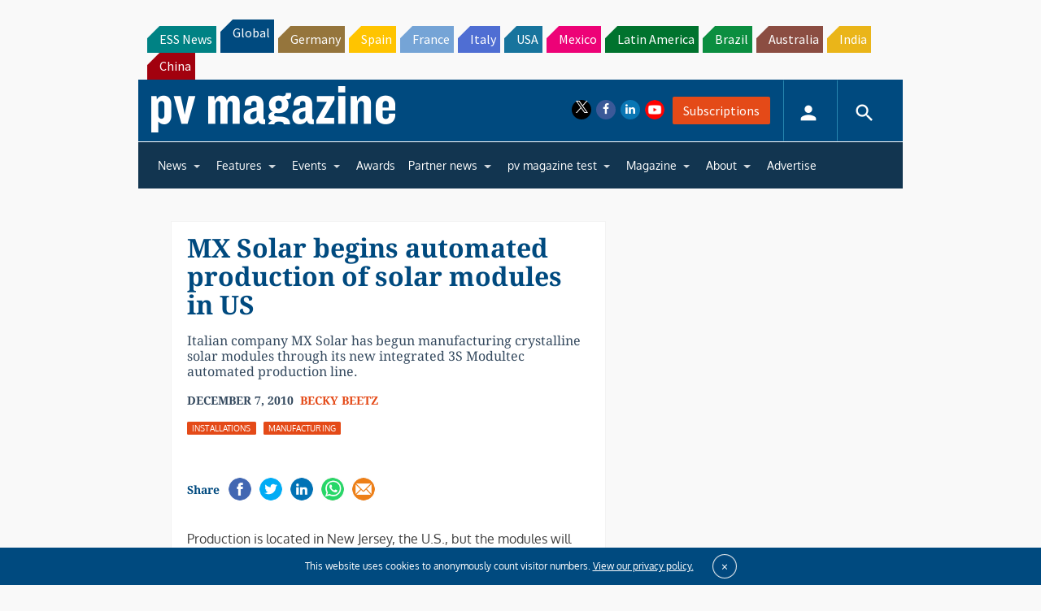

--- FILE ---
content_type: text/html; charset=utf-8
request_url: https://www.google.com/recaptcha/api2/aframe
body_size: 266
content:
<!DOCTYPE HTML><html><head><meta http-equiv="content-type" content="text/html; charset=UTF-8"></head><body><script nonce="jcTYD9Oaf5nifmf8xlEjSg">/** Anti-fraud and anti-abuse applications only. See google.com/recaptcha */ try{var clients={'sodar':'https://pagead2.googlesyndication.com/pagead/sodar?'};window.addEventListener("message",function(a){try{if(a.source===window.parent){var b=JSON.parse(a.data);var c=clients[b['id']];if(c){var d=document.createElement('img');d.src=c+b['params']+'&rc='+(localStorage.getItem("rc::a")?sessionStorage.getItem("rc::b"):"");window.document.body.appendChild(d);sessionStorage.setItem("rc::e",parseInt(sessionStorage.getItem("rc::e")||0)+1);localStorage.setItem("rc::h",'1768796884834');}}}catch(b){}});window.parent.postMessage("_grecaptcha_ready", "*");}catch(b){}</script></body></html>

--- FILE ---
content_type: text/css
request_url: https://www.pv-magazine.com/wp-content/plugins/gravityforms/legacy/css/formsmain.min.css?ver=2.7.10
body_size: 11722
content:
.gform_legacy_markup_wrapper{margin-bottom:16px;margin-top:16px;max-width:100%}.gform_legacy_markup_wrapper form{margin:0 auto;max-width:100%;text-align:left}.gform_legacy_markup_wrapper *,.gform_legacy_markup_wrapper :after,.gform_legacy_markup_wrapper :before{box-sizing:border-box!important}.gform_legacy_markup_wrapper h1,.gform_legacy_markup_wrapper h2,.gform_legacy_markup_wrapper h3{background:none;border:none;font-weight:400}.gform_legacy_markup_wrapper input:not([type=radio]):not([type=checkbox]):not([type=submit]):not([type=button]):not([type=image]):not([type=file]){font-family:inherit;font-size:inherit;letter-spacing:normal;padding:5px 4px}.gform_legacy_markup_wrapper input[type=image]{border:none!important;padding:0!important;width:auto!important}.gform_legacy_markup_wrapper textarea{font-family:inherit;font-size:inherit;letter-spacing:normal;line-height:1.5;padding:6px 8px;resize:none}.gform_legacy_markup_wrapper select{line-height:1.5}.gform_legacy_markup_wrapper .ginput_container_multiselect select{-webkit-appearance:none;-moz-appearance:none;background-image:none!important;outline:none}.gform_legacy_markup_wrapper ul.gform_fields{display:block;list-style-type:none;margin:0!important}.gform_legacy_markup_wrapper ul,html>body .entry ul{text-indent:0}.gform_legacy_markup_wrapper form li,.gform_legacy_markup_wrapper li{list-style-image:none!important;list-style-type:none!important;list-style:none!important;margin-left:0!important;overflow:visible}.gform_legacy_markup_wrapper ul li.gfield{clear:both}.gform_legacy_markup_wrapper ul.gfield_checkbox li,.gform_legacy_markup_wrapper ul.gfield_radio li{overflow:hidden}.gform_legacy_markup_wrapper form ul.gform_fields.left_label li.gfield,.gform_legacy_markup_wrapper form ul.gform_fields.right_label li.gfield,.gform_legacy_markup_wrapper ul.gform_fields.left_label li.gfield,.gform_legacy_markup_wrapper ul.gform_fields.right_label li.gfield{margin-bottom:14px}.gform_legacy_markup_wrapper form ul.left_label li ul.gfield_checkbox li,.gform_legacy_markup_wrapper form ul.left_label li ul.gfield_radio li,.gform_legacy_markup_wrapper form ul.right_label li ul.gfield_checkbox li,.gform_legacy_markup_wrapper form ul.right_label li ul.gfield_radio li,.gform_legacy_markup_wrapper ul.left_label li ul.gfield_checkbox li,.gform_legacy_markup_wrapper ul.left_label li ul.gfield_radio li,.gform_legacy_markup_wrapper ul.right_label li ul.gfield_checkbox li,.gform_legacy_markup_wrapper ul.right_label li ul.gfield_radio li{margin-bottom:10px}.gform_legacy_markup_wrapper ul li:after,.gform_legacy_markup_wrapper ul li:before,.gform_legacy_markup_wrapper ul.gform_fields{margin:0;overflow:visible;padding:0}.gform_legacy_markup_wrapper select{font-family:inherit;font-size:inherit;letter-spacing:normal}.gform_legacy_markup_wrapper select option{display:block;padding:2px}.gform_legacy_markup_wrapper .inline{display:inline!important}.gform_legacy_markup_wrapper .gform_heading{margin-bottom:18px;width:100%}.gform_legacy_markup_wrapper .clear-multi{display:flex}.gform_legacy_markup_wrapper .gfield_date_day,.gform_legacy_markup_wrapper .gfield_date_year{display:-moz-inline-stack;display:inline-block}.gform_legacy_markup_wrapper .gfield_date_day,.gform_legacy_markup_wrapper .gfield_date_month,.gform_legacy_markup_wrapper .gfield_date_year{flex-direction:row;width:33.333%}@media only screen and (min-width:321px){.gform_legacy_markup_wrapper .gfield_date_day,.gform_legacy_markup_wrapper .gfield_date_month{max-width:4rem}.gform_legacy_markup_wrapper .gfield_date_year{max-width:4.5rem}}.gform_legacy_markup_wrapper .gfield_date_dropdown_day,.gform_legacy_markup_wrapper .gfield_date_dropdown_month,.gform_legacy_markup_wrapper .gfield_date_dropdown_year{flex-direction:row;margin-right:.5rem;vertical-align:top}.gform_legacy_markup_wrapper .gfield_date_day,.gform_legacy_markup_wrapper .gfield_date_month{margin-right:.5rem;width:4rem}.gform_legacy_markup_wrapper .gfield_date_day input[type=number],.gform_legacy_markup_wrapper .gfield_date_month input[type=number]{width:calc(3rem + 8px)!important}.gform_legacy_markup_wrapper .gfield_date_year input[type=number]{width:calc(4rem + 8px)!important}.gform_legacy_markup_wrapper .gfield_date_year{width:5rem}.gform_legacy_markup_wrapper .gfield_date_day input,.gform_legacy_markup_wrapper .gfield_date_month input{width:calc(3rem + 8px)}.gform_legacy_markup_wrapper .gfield_date_year input{width:4rem}.gform_legacy_markup_wrapper .field_sublabel_above div[class*=gfield_date_].ginput_container label,.gform_legacy_markup_wrapper .field_sublabel_below div[class*=gfield_date_].ginput_container label{text-align:center;width:3rem}.gform_legacy_markup_wrapper .field_sublabel_above div.gfield_date_year.ginput_container label,.gform_legacy_markup_wrapper .field_sublabel_below div.gfield_date_year.ginput_container label{width:4rem}.gform_legacy_markup_wrapper .gfield_time_ampm,.gform_legacy_markup_wrapper .gfield_time_hour,.gform_legacy_markup_wrapper .gfield_time_minute{flex-direction:row;font-size:15px;width:33.333%}@media only screen and (min-width:321px){.gform_legacy_markup_wrapper .gfield_time_ampm,.gform_legacy_markup_wrapper .gfield_time_hour,.gform_legacy_markup_wrapper .gfield_time_minute{max-width:72px}}.gform_legacy_markup_wrapper ul.gform_fields:not(.top_label) .ginput_container_time span{float:left}.gform_legacy_markup_wrapper .gfield_time_hour{display:flex;margin-right:10px}.gform_legacy_markup_wrapper .gfield_time_hour i{float:right;font-family:sans-serif!important;font-style:normal!important;margin-top:9%;text-align:center;width:4px}.gform_legacy_markup_wrapper .gfield_time_minute{display:flex;margin-right:8px}.gform_legacy_markup_wrapper .ginput_complex .gfield_time_hour input,.gform_legacy_markup_wrapper .ginput_complex .gfield_time_minute input{margin-left:0;width:85%!important}.gform_legacy_markup_wrapper .gfield_time_hour input,.gform_legacy_markup_wrapper .gfield_time_minute input{margin-right:6px;width:56px}.gform_legacy_markup_wrapper .gfield_time_hour input[type=number],.gform_legacy_markup_wrapper .gfield_time_minute input[type=number]{max-width:64px;min-width:64px}.gform_legacy_markup_wrapper .gfield_time_ampm{display:-moz-inline-stack;display:inline-block;vertical-align:top}.gform_legacy_markup_wrapper .gfield_time_ampm select{height:100%;margin-left:0!important;margin-top:0!important;min-width:77px;width:77px}.gform_legacy_markup_wrapper .gfield_time_ampm_shim{display:block;font-size:13px;margin:9px 0 1px 1px}.gform_legacy_markup_wrapper .field_sublabel_above div[class*=gfield_time_].ginput_container label,.gform_legacy_markup_wrapper .field_sublabel_below div[class*=gfield_time_].ginput_container label{text-align:center;width:48px}.gform_legacy_markup_wrapper .field_name_first,.gform_legacy_markup_wrapper .field_name_last,.gform_legacy_markup_wrapper .field_name_middle{display:-moz-inline-stack;display:inline-block;vertical-align:top;width:49.5%}.gform_legacy_markup_wrapper .ginput_complex.ginput_container{overflow:visible;width:100%}.gform_legacy_markup_wrapper label.gfield_label,.gform_legacy_markup_wrapper legend.gfield_label{font-size:inherit;font-weight:700}.gform_legacy_markup_wrapper .top_label .gfield_label,.gform_legacy_markup_wrapper legend.gfield_label{clear:both;display:-moz-inline-stack;display:inline-block;line-height:1.3}.gform_legacy_markup_wrapper .top_label .gfield_hide_label{display:none}.gform_legacy_markup_wrapper .ginput_complex .ginput_left input:not([type=radio]):not([type=checkbox]):not([type=submit]):not([type=image]):not([type=file]),.gform_legacy_markup_wrapper .ginput_complex .ginput_right input:not([type=radio]):not([type=checkbox]):not([type=submit]):not([type=image]):not([type=file]),.gform_legacy_markup_wrapper .ginput_complex .ginput_right select,.gform_legacy_markup_wrapper .ginput_complex input:not([type=radio]):not([type=checkbox]):not([type=submit]):not([type=image]):not([type=file]),.gform_legacy_markup_wrapper .ginput_complex select{width:100%}.gform_legacy_markup_wrapper .field_sublabel_above .ginput_complex.ginput_container label,.gform_legacy_markup_wrapper .field_sublabel_above div[class*=gfield_date_].ginput_container label,.gform_legacy_markup_wrapper .field_sublabel_above div[class*=gfield_time_].ginput_container label,.gform_legacy_markup_wrapper .field_sublabel_below .ginput_complex.ginput_container label,.gform_legacy_markup_wrapper .field_sublabel_below div[class*=gfield_date_].ginput_container label,.gform_legacy_markup_wrapper .field_sublabel_below div[class*=gfield_time_].ginput_container label{display:block;font-size:.813em;letter-spacing:.5pt;white-space:nowrap}.gform_legacy_markup_wrapper ul.gfield_checkbox li label,.gform_legacy_markup_wrapper ul.gfield_radio li label{cursor:pointer;display:-moz-inline-stack;display:inline-block;letter-spacing:inherit;vertical-align:middle}.gform_legacy_markup_wrapper .field_sublabel_above .ginput_complex.ginput_container label,.gform_legacy_markup_wrapper .field_sublabel_above div[class*=gfield_time_].ginput_container label{margin:9px 0 1px 1px}.gform_legacy_markup_wrapper ul.gform_fields:not(.top_label) .field_sublabel_above .ginput_container.ginput_container_email label,.gform_legacy_markup_wrapper ul.gform_fields:not(.top_label) .field_sublabel_above .ginput_container.ginput_container_name label,.gform_legacy_markup_wrapper ul.gform_fields:not(.top_label) .field_sublabel_above .ginput_container.ginput_container_password label,.gform_legacy_markup_wrapper ul.gform_fields:not(.top_label) .field_sublabel_above .ginput_container.ginput_container_time label{margin-top:0}.gform_legacy_markup_wrapper .field_sublabel_below .ginput_complex.ginput_container label,.gform_legacy_markup_wrapper .field_sublabel_below div[class*=gfield_time_].ginput_container label{margin:1px 0 9px 1px}.gform_legacy_markup_wrapper .top_label .field_sublabel_above label.gfield_label+.ginput_complex.ginput_container,.gform_legacy_markup_wrapper .top_label .field_sublabel_above label.gfield_label+div[class*=gfield_time_].ginput_container{margin-top:0}body .gform_legacy_markup_wrapper .top_label div.ginput_container{margin-top:8px}body.gform_legacy_markup_wrapper div.clear-multi{display:-moz-inline-stack;display:inline-block}body .gform_legacy_markup_wrapper ul li.field_description_below div.ginput_container_checkbox,body .gform_legacy_markup_wrapper ul li.field_description_below div.ginput_container_radio{margin-bottom:0;margin-top:16px}.gform_legacy_markup_wrapper .hidden_label .gfield_label{clip:rect(1px,1px,1px,1px);height:1px;overflow:hidden;position:absolute!important;width:1px}.gform_legacy_markup_wrapper .gfield.left_label,.gform_legacy_markup_wrapper .gfield.right_label{padding-top:10px}.gform_legacy_markup_wrapper li.hidden_label input{margin-top:12px}.gform_legacy_markup_wrapper .field_sublabel_hidden_label .ginput_complex.ginput_container input[type=text],.gform_legacy_markup_wrapper .field_sublabel_hidden_label .ginput_complex.ginput_container select{margin-bottom:12px}.gform_legacy_markup_wrapper .screen-reader-text,.gform_legacy_markup_wrapper label.hidden_sub_label{clip:rect(1px,1px,1px,1px);word-wrap:normal!important;border:0;-webkit-clip-path:inset(50%);clip-path:inset(50%);height:1px;margin:-1px;overflow:hidden;padding:0;position:absolute;width:1px}.gform_legacy_markup_wrapper input.large,.gform_legacy_markup_wrapper input.medium,.gform_legacy_markup_wrapper input.small,.gform_legacy_markup_wrapper select.large,.gform_legacy_markup_wrapper select.medium,.gform_legacy_markup_wrapper select.small{width:100%}.gform_legacy_markup_wrapper input.datepicker_with_icon.large,.gform_legacy_markup_wrapper input.datepicker_with_icon.medium,.gform_legacy_markup_wrapper input.datepicker_with_icon.small{width:calc(100% - 24px)}.gform_legacy_markup_wrapper .gfield_error input.large,.gform_legacy_markup_wrapper .gfield_error input.medium,.gform_legacy_markup_wrapper .gfield_error input.small,.gform_legacy_markup_wrapper .gfield_error select.large,.gform_legacy_markup_wrapper .gfield_error select.medium,.gform_legacy_markup_wrapper .gfield_error select.small{width:100%}.gform_legacy_markup_wrapper .gfield_error input.datepicker_with_icon.large,.gform_legacy_markup_wrapper .gfield_error input.datepicker_with_icon.medium,.gform_legacy_markup_wrapper .gfield_error input.datepicker_with_icon.small{width:calc(100% - 32px)}.gform_legacy_markup_wrapper textarea.small{height:80px;width:100%}.gform_legacy_markup_wrapper textarea.medium{height:120px;width:100%}.gform_legacy_markup_wrapper textarea.large{height:160px;width:100%}.gform_legacy_markup_wrapper h2.gsection_title{letter-spacing:normal!important;margin:0!important;padding:0!important}.gform_legacy_markup_wrapper .gsection .gfield_label,.gform_legacy_markup_wrapper h2.gsection_title,.gform_legacy_markup_wrapper h3.gform_title{font-size:1.25em;font-weight:700}.gform_legacy_markup_wrapper h3.gform_title{letter-spacing:normal!important;margin:10px 0 6px}.gform_legacy_markup_wrapper li.gfield.field_description_below+li.gsection{margin-top:24px!important}.gform_legacy_markup_wrapper span.gform_description{display:block;font-weight:400;margin-bottom:16px;width:calc(100% - 16px)}.gform_legacy_markup_wrapper .gsection{border-bottom:1px solid #ccc;clear:both;margin:28px 0;padding:0 16px 8px 0}.gform_legacy_markup_wrapper .gfield_checkbox li,.gform_legacy_markup_wrapper .gfield_radio li{position:relative}.gform_legacy_markup_wrapper ul.gfield_checkbox,.gform_legacy_markup_wrapper ul.gfield_radio{margin:6px 0;padding:0}.gform_legacy_markup_wrapper .gfield_checkbox li label,.gform_legacy_markup_wrapper .gfield_radio li label{display:-moz-inline-stack;display:inline-block;font-size:.875em;line-height:1.5;max-width:85%;padding:0;vertical-align:middle;white-space:normal;width:auto}.gform_legacy_markup_wrapper .gfield_checkbox li label{margin:0}.gform_legacy_markup_wrapper .gfield_radio li label{margin:2px 0 0 4px}.gform_legacy_markup_wrapper .gfield_checkbox li input,.gform_legacy_markup_wrapper .gfield_checkbox li input[type=checkbox],.gform_legacy_markup_wrapper .gfield_radio li input[type=radio]{display:-moz-inline-stack;display:inline-block;margin-left:1px;vertical-align:middle}.gform_legacy_markup_wrapper .description,.gform_legacy_markup_wrapper .gfield_description,.gform_legacy_markup_wrapper .gsection_description,.gform_legacy_markup_wrapper .instruction{clear:both;font-family:inherit;font-size:.813em;letter-spacing:normal;line-height:inherit}.gform_legacy_markup_wrapper .description,.gform_legacy_markup_wrapper .gfield_description,.gform_legacy_markup_wrapper .gsection_description{padding:0 16px 0 0}.gform_legacy_markup_wrapper .field_description_below .gfield_description{padding-top:16px}.gform_legacy_markup_wrapper .field_sublabel_above .description,.gform_legacy_markup_wrapper .field_sublabel_above .gfield_description,.gform_legacy_markup_wrapper .field_sublabel_above .gsection_description{margin-top:9px}.gform_legacy_markup_wrapper .top_label .gsection_description{margin-bottom:9px;width:100%}.gform_legacy_markup_wrapper .gfield_description{width:100%}.gform_legacy_markup_wrapper .description_above .gfield_description{padding:0 0 10px}.gform_legacy_markup_wrapper .gfield_date_year+.gfield_description{padding:0}.gform_legacy_markup_wrapper .field_description_below .gfield_consent_description,.gform_legacy_markup_wrapper .gfield_consent_description{border:1px solid #ddd;font-size:.688em;margin-top:12px;max-height:240px;overflow-y:scroll;padding:6px 8px;width:100%}.gform_legacy_markup_wrapper .gfield_required{color:#790000;margin-left:4px}.gform_legacy_markup_wrapper li.gfield.gfield_error,.gform_legacy_markup_wrapper li.gfield.gfield_error.gfield_contains_required.gfield_creditcard_warning{background-color:rgba(255,223,224,.25);border-bottom:1px solid #c89797;border-top:1px solid #c89797;box-sizing:border-box;margin-bottom:6px!important;padding-bottom:6px;padding-top:8px}.gform_legacy_markup_wrapper li.gfield.gfield_creditcard_warning{background-color:rgba(255,223,224,.25);border-bottom:4px solid #790000;border-top:2px solid #790000;padding:16px 16px 14px;width:calc(100% - 16px)}.gform_legacy_markup_wrapper li.gfield.gfield_error.gfield_creditcard_warning{padding:16px 16px 14px}.gform_legacy_markup_wrapper li.gfield.gfield_creditcard_warning div.gfield_creditcard_warning_message{color:#790000;font-family:inherit;font-size:.875em;font-weight:700;max-width:100%;min-height:25px;position:relative}.gform_legacy_markup_wrapper li.gfield.gfield_creditcard_warning div.gfield_creditcard_warning_message span{background-image:url([data-uri]);background-position:0;background-repeat:no-repeat;background-size:1em auto;border-bottom:1px solid #790000;display:block;letter-spacing:.1pt;line-height:1.5;margin-bottom:16px;padding:0 0 14px 24px;text-transform:uppercase}.gform_legacy_markup_wrapper li.gfield.gfield_error.gfield_creditcard_warning div.gfield_creditcard_warning_message{padding:16px 16px 14px}.gform_legacy_markup_wrapper li.gfield+li.gfield.gfield_creditcard_warning{margin-top:16px!important}.gform_legacy_markup_wrapper .top_label .gfield_error{width:calc(100% - 2px)}.gform_legacy_markup_wrapper .top_label .gfield_error input.large,.gform_legacy_markup_wrapper .top_label .gfield_error select.large,.gform_legacy_markup_wrapper .top_label .gfield_error textarea.textarea{width:100%}.gform_legacy_markup_wrapper .left_label .gfield_error input.large,.gform_legacy_markup_wrapper .left_label .gfield_error select.large,.gform_legacy_markup_wrapper .left_label .gfield_error textarea.textarea,.gform_legacy_markup_wrapper .right_label .gfield_error input.large,.gform_legacy_markup_wrapper .right_label .gfield_error select.large,.gform_legacy_markup_wrapper .right_label .gfield_error textarea.textarea{width:70%}.gform_legacy_markup_wrapper .gfield_error .gfield_label{color:#790000}.gform_legacy_markup_wrapper li.gfield.gfield_error.gfield_contains_required{padding-right:0}.gform_legacy_markup_wrapper li.gfield.gfield_error.gfield_contains_required div.gfield_time_ampm.ginput_container,.gform_legacy_markup_wrapper li.gfield.gfield_error.gfield_contains_required div.gfield_time_minute.ginput_container{margin-left:0}.gform_legacy_markup_wrapper li.gfield.gfield_error.gfield_contains_required div.gfield_description{max-width:100%;padding-right:16px}.gform_legacy_markup_wrapper li.gfield.gfield_error.gfield_contains_required div.ginput_container,.gform_legacy_markup_wrapper li.gfield.gfield_error.gfield_contains_required label.gfield_label{margin-top:12px}.gform_legacy_markup_wrapper li.gfield.gfield_error.gfield_contains_required fieldset legend.gfield_label{position:relative;top:12px}.gform_legacy_markup_wrapper .gform_validation_errors{border:1px solid #790000;border-radius:5px;box-shadow:0 0 0 #ff6d6d;margin-bottom:.5rem;margin-top:.5rem;padding:1.0625rem 1.375rem;width:100%}.gform_legacy_markup_wrapper .gform_validation_errors>h2{color:#790000;font-size:16px;font-weight:700;margin:0 0 .9375rem}.gform_legacy_markup_wrapper .gform_validation_errors>h2.hide_summary{margin:0}.gform_legacy_markup_wrapper .gform_validation_errors>h2:before{background-color:transparent;background-image:url([data-uri]);background-position:50%;background-repeat:no-repeat;content:"";display:inline-block;height:22px;margin:0 .2rem 0 -.5rem;vertical-align:sub;width:22px}.gform_legacy_markup_wrapper .gform_validation_errors>ol{-webkit-padding-before:0;-webkit-padding-start:0;-webkit-margin-before:0;list-style-type:none!important;margin-block-start:0;margin:0;padding-block-start:0;padding-inline-start:0}.gform_legacy_markup_wrapper .gform_validation_errors>ol a{color:#790000;font-size:1rem}.gform_legacy_markup_wrapper .gform_validation_errors>ol li{font-size:1rem;list-style-type:none!important;margin:0 0 .9375rem}.gform_legacy_markup_wrapper .gform_validation_errors>ol li:last-of-type{margin-bottom:0}.gform_legacy_markup_wrapper div.validation_error{border-bottom:2px solid #790000;border-top:2px solid #790000;font-size:1em;font-weight:700;padding:16px 0;text-align:center}.gform_legacy_markup_wrapper div.validation_error,.gform_legacy_markup_wrapper ol.validation_list{clear:both;color:#790000;margin-bottom:25px;width:100%}.gform_legacy_markup_wrapper ol.validation_list li{list-style-type:decimal!important}.gform_legacy_markup_wrapper ol.validation_list li a{color:#790000}.gform_legacy_markup_wrapper ol.validation_list:after{content:""}.gform_legacy_markup_wrapper div#error{margin-bottom:25px}.gform_legacy_markup_wrapper table.gfield_list tbody tr td.gfield_list_icons{vertical-align:middle!important}.gform_legacy_markup_wrapper table.gfield_list tr td.gfield_list_icons a{display:inline-block;line-height:0}.gform_legacy_markup_wrapper li.gfield fieldset{display:block;margin:0;padding:0;position:relative;width:100%}.gform_legacy_markup_wrapper li.gfield fieldset>*{width:auto}.gform_legacy_markup_wrapper li.gfield fieldset legend.gfield_label{line-height:32px;width:100%}.gform_legacy_markup_wrapper div.gf_page_steps+div.validation_error{margin-top:16px}.gform_legacy_markup_wrapper div.gfield_description.validation_error{color:#790000;font-size:.875em;font-weight:700;line-height:1.2;margin-bottom:16px}.gform_legacy_markup_wrapper .validation_message{color:#790000;font-weight:700;letter-spacing:normal}.gform_legacy_markup_wrapper .validation_message--hidden-on-empty:empty{display:none}.gform_legacy_markup_wrapper li.gfield_error input:not([type=radio]):not([type=checkbox]):not([type=submit]):not([type=button]):not([type=image]):not([type=file]),.gform_legacy_markup_wrapper li.gfield_error textarea{border:1px solid #790000}.gform_legacy_markup_wrapper li.gfield_error div.ginput_complex.ginput_container label,.gform_legacy_markup_wrapper li.gfield_error ul.gfield_checkbox,.gform_legacy_markup_wrapper li.gfield_error ul.gfield_radio{color:#790000}.gform_legacy_markup_wrapper .gform_footer{clear:both;margin:16px 0 0;padding:16px 0 10px;width:100%}.gform_legacy_markup_wrapper .gform_footer input.button,.gform_legacy_markup_wrapper .gform_footer input[type=submit],.gform_legacy_markup_wrapper .gform_page_footer input.button,.gform_legacy_markup_wrapper .gform_page_footer input[type=submit]{font-size:1em;margin:0 0 16px;width:100%}.gform_legacy_markup_wrapper .gform_footer a.gform_save_link,.gform_legacy_markup_wrapper .gform_page_footer a.gform_save_link{display:block;font-size:1em;text-align:center}.gform_legacy_markup_wrapper .gform_footer input[type=image]{background:none!important;border:none!important;display:block;margin:0 auto 16px!important;max-width:100%;padding:0;width:auto!important}.gform_legacy_markup_wrapper .ginput_complex .ginput_full,.gform_legacy_markup_wrapper .ginput_complex .ginput_left,.gform_legacy_markup_wrapper .ginput_complex .ginput_right{min-height:45px}.gform_legacy_markup_wrapper .gfield_error .ginput_complex .ginput_full input[type=email],.gform_legacy_markup_wrapper .gfield_error .ginput_complex .ginput_full input[type=number],.gform_legacy_markup_wrapper .gfield_error .ginput_complex .ginput_full input[type=password],.gform_legacy_markup_wrapper .gfield_error .ginput_complex .ginput_full input[type=tel],.gform_legacy_markup_wrapper .gfield_error .ginput_complex .ginput_full input[type=text],.gform_legacy_markup_wrapper .gfield_error .ginput_complex .ginput_full input[type=url],.gform_legacy_markup_wrapper .gfield_error .ginput_complex .ginput_full select,.gform_legacy_markup_wrapper .ginput_complex .ginput_full input[type=email],.gform_legacy_markup_wrapper .ginput_complex .ginput_full input[type=number],.gform_legacy_markup_wrapper .ginput_complex .ginput_full input[type=password],.gform_legacy_markup_wrapper .ginput_complex .ginput_full input[type=tel],.gform_legacy_markup_wrapper .ginput_complex .ginput_full input[type=text],.gform_legacy_markup_wrapper .ginput_complex .ginput_full input[type=url]{width:100%}.gform_legacy_markup_wrapper .gfield_checkbox li,.gform_legacy_markup_wrapper .gfield_radio li{line-height:1.2;margin:0 0 16px}.gchoice_select_all,.gform_legacy_markup_wrapper ul.gfield_checkbox li input[type=checkbox]:checked+label,.gform_legacy_markup_wrapper ul.gfield_radio li input[type=radio]:checked+label{font-weight:700}.gform_legacy_markup_wrapper input.datepicker.datepicker_with_icon{display:-moz-inline-stack;display:inline-block;margin-right:4px!important}.gform_legacy_markup_wrapper .gf_hidden,.gform_legacy_markup_wrapper .gform_hidden,.gform_legacy_markup_wrapper input.gform_hidden,.gform_legacy_markup_wrapper input[type=hidden]{display:none!important;max-height:1px!important;overflow:hidden}.gform_legacy_markup_wrapper .gf_invisible,.gform_legacy_markup_wrapper .gfield_visibility_hidden{left:-9999px;position:absolute;visibility:hidden}.gform_legacy_markup_wrapper .ginput_full br,.gform_legacy_markup_wrapper .ginput_left br,.gform_legacy_markup_wrapper .ginput_right br{display:none!important}.gform_legacy_markup_wrapper ul.gfield_checkbox li,.gform_legacy_markup_wrapper ul.gfield_radio li{padding:0!important}.gform_legacy_markup_wrapper ul.gfield_radio li input+input{margin-left:4px}.gform_legacy_markup_wrapper ul.gfield_radio li input[value=gf_other_choice]{margin-right:6px;margin-top:4px}.gform_legacy_markup_wrapper .gfield_description+.gform_legacy_markup_wrapper .gfield_description.validation_message{margin-top:6px}.gform_legacy_markup_wrapper .ginput_container.ginput_list+.gfield_description.validation_message{margin-top:0}.gform_legacy_markup_wrapper li.gfield_html{max-width:100%}.gform_legacy_markup_wrapper .gfield_html.gfield_no_follows_desc{margin-top:10px}body .gform_legacy_markup_wrapper ul li.gfield.gfield_html img{max-width:100%!important}.gform_legacy_markup_wrapper .gform_ajax_spinner{padding-left:10px}.gform_legacy_markup_wrapper .gform_validation_container,body .gform_legacy_markup_wrapper .gform_body ul.gform_fields li.gfield.gform_validation_container,body .gform_legacy_markup_wrapper li.gform_validation_container,body .gform_legacy_markup_wrapper ul.gform_fields li.gfield.gform_validation_container{display:none!important;left:-9000px;position:absolute!important}.gform_legacy_markup_wrapper .gfield_captcha_input_container{padding-top:3px}.gform_legacy_markup_wrapper .simple_captcha_small input{width:64px}.gform_legacy_markup_wrapper .simple_captcha_medium input{width:96px}.gform_legacy_markup_wrapper .simple_captcha_large input{width:128px}.gform_legacy_markup_wrapper .gform_legacy_markup_wrapper .left_label .simple_captcha_small,.gform_legacy_markup_wrapper .left_label .simple_captcha_large,.gform_legacy_markup_wrapper .left_label .simple_captcha_medium,.gform_legacy_markup_wrapper .right_label .simple_captcha_large,.gform_legacy_markup_wrapper .right_label .simple_captcha_medium,.gform_legacy_markup_wrapper .right_label .simple_captcha_small{margin-left:32%}.gform_legacy_markup_wrapper .gfield_captcha_container img.gfield_captcha{background:none!important;border:none!important;float:none!important;margin:0!important;padding:0!important}.gform_legacy_markup_wrapper .math_small input{width:70px}.gform_legacy_markup_wrapper .math_medium input{width:510px}.gform_legacy_markup_wrapper .math_large input{width:612px}.gform_legacy_markup_wrapper .left_label .math_large,.gform_legacy_markup_wrapper .left_label .math_medium,.gform_legacy_markup_wrapper .left_label .math_small,.gform_legacy_markup_wrapper .right_label .math_large,.gform_legacy_markup_wrapper .right_label .math_medium,.gform_legacy_markup_wrapper .right_label .math_small{margin-left:32%}.gform_legacy_markup_wrapper div.charleft{color:#767676;font-size:.688em;margin-top:4px;white-space:nowrap!important;width:92%!important}.gform_legacy_markup_wrapper div.charleft[style]{width:92%!important}.gform_legacy_markup_wrapper .left_label div.charleft,.gform_legacy_markup_wrapper .right_label div.charleft{margin-left:32%}.gform_legacy_markup_wrapper div.charleft.ginput_counter_tinymce{border:solid #eee;border-width:1px 0 0;padding:4px 9px;width:100%!important}.gform_legacy_markup_wrapper div.charleft.warningTextareaInfo{color:#767676}.gform_legacy_markup_wrapper div.charleft.ginput_counter_error{color:red}.gform_legacy_markup_wrapper li.gf_hide_charleft div.charleft{display:none!important}.gf_submission_limit_message{color:#790000;font-size:1.375em}.gform_legacy_markup_wrapper .ginput_price{filter:alpha(opacity=70);-moz-opacity:.7;-khtml-opacity:.7;opacity:.7}.gform_legacy_markup_wrapper span.ginput_total{color:#060;font-size:inherit}.gform_legacy_markup_wrapper .top_label span.ginput_total{margin:8px 0}.gform_legacy_markup_wrapper span.ginput_product_price_label{margin-right:2px}.gform_legacy_markup_wrapper input.ginput_product_price,.gform_legacy_markup_wrapper span.ginput_product_price{background:none;border:none;color:#900;padding:0}.gform_legacy_markup_wrapper span.ginput_quantity_label{margin-left:10px;margin-right:2px}.gform_legacy_markup_wrapper input.ginput_quantity[type=text]{width:3rem}.gform_legacy_markup_wrapper input.ginput_quantity[type=number]{width:4rem}.gform_legacy_markup_wrapper .gform_page_footer{border-top:1px dotted #ccc;clear:both;margin:14px 0;padding:16px 0 0;width:100%}.gform_legacy_markup_wrapper .gform_page_footer.left_label,.gform_legacy_markup_wrapper .gform_page_footer.right_label{padding:16px 0 0 29%}.gform_legacy_markup_wrapper .gform_page_footer .button.gform_next_button,.gform_legacy_markup_wrapper .gform_page_footer .button.gform_previous_button{display:-moz-inline-stack;display:inline-block}.gform_legacy_markup_wrapper .gform_page_footer .button.gform_previous_button{margin-bottom:8px}.gform_legacy_markup_wrapper .gf_progressbar_wrapper{clear:both;margin:0 0 16px;padding:0 0 16px;width:100%}.gform_legacy_markup_wrapper .gf_progressbar_wrapper .gf_progressbar_title{clear:both;color:#767676;filter:alpha(opacity=60);font-size:13px;line-height:1!important;margin:0 0 8px!important;-moz-opacity:.6;-khtml-opacity:.6;opacity:.6;padding:0!important}.gform_legacy_markup_wrapper .gf_progressbar{background:#e8e8e8;border-radius:10.5px;position:relative;width:100%}.gform_legacy_markup_wrapper .gf_progressbar_percentage{border-radius:10.5px;font-family:helvetica,arial,sans-serif;font-size:13px!important;height:21px;text-align:right;vertical-align:middle;z-index:999}.gform_legacy_markup_wrapper .gf_progressbar_percentage.percentbar_100{border-bottom-right-radius:10.5px;border-top-right-radius:10.5px}.gform_legacy_markup_wrapper .gf_progressbar_percentage span{display:block;float:right;line-height:21px;margin-left:5px;margin-right:5px;width:auto}.gform_legacy_markup_wrapper .gf_progressbar_percentage.percentbar_0 span{word-wrap:normal;color:#959595;float:none!important;margin-left:12px;text-shadow:none}.gform_legacy_markup_wrapper .gf_progressbar_blue{background:#d2d6dc}.gform_legacy_markup_wrapper .gf_progressbar_percentage.percentbar_blue{background-color:#1e7ac4;color:#fff}.gform_legacy_markup_wrapper .gf_progressbar_gray{background:#d2d6dc}.gform_legacy_markup_wrapper .gf_progressbar_percentage.percentbar_gray{background-color:#6b7280;color:#fff}.gform_legacy_markup_wrapper .gf_progressbar_green{background:#e8e8e8}.gform_legacy_markup_wrapper .gf_progressbar_percentage.percentbar_green{background-color:#aac138;color:#fff}.gform_legacy_markup_wrapper .gf_progressbar_orange{background:#e8eaec}.gform_legacy_markup_wrapper .gf_progressbar_percentage.percentbar_orange{background-color:#ff5d38;color:#fff}.gform_legacy_markup_wrapper .gf_progressbar_red{background:#e8eaec}.gform_legacy_markup_wrapper .gf_progressbar_percentage.percentbar_red{background-color:#ec1e31;color:#fff}.gform_legacy_markup_wrapper .gf_progressbar_spring{background:#d2d6dc}.gform_legacy_markup_wrapper .gf_progressbar_percentage.percentbar_spring{background:linear-gradient(270deg,#9cd790,#76d7db);color:#fff}.gform_legacy_markup_wrapper .gf_progressbar_blues{background:#d2d6dc}.gform_legacy_markup_wrapper .gf_progressbar_percentage.percentbar_blues{background:linear-gradient(270deg,#00c2ff,#7838e2);color:#fff}.gform_legacy_markup_wrapper .gf_progressbar_rainbow{background:#d2d6dc}.gform_legacy_markup_wrapper .gf_progressbar_percentage.percentbar_rainbow{background:linear-gradient(270deg,#1dbeea,#cd6ad6 50%,#f35160);color:#fff}.gform_legacy_markup_wrapper .gf_page_steps{border-bottom:1px dotted #ccc;margin:0 0 8px;padding:0 0 4px;width:100%}.gform_legacy_markup_wrapper .gf_step{filter:alpha(opacity=20);font-family:inherit;font-size:.875em;height:14px;line-height:1.25!important;margin:24px 24px 24px 0;-moz-opacity:.2;-khtml-opacity:.2;opacity:.2;width:100%}.gform_legacy_markup_wrapper .gf_step span.gf_step_number{font-family:arial,sans-serif;font-size:1.25em;margin-right:4px}.gform_legacy_markup_wrapper .gf_step span.gf_step_label,.gform_legacy_markup_wrapper .gf_step span.gf_step_number{display:-moz-inline-stack;display:inline-block;vertical-align:middle}.gform_legacy_markup_wrapper .gf_step.gf_step_active{filter:alpha(opacity=100);-moz-opacity:1;-khtml-opacity:1;opacity:1}.gform_legacy_markup_wrapper .gf_step.gf_step_hidden{display:none}.gform_legacy_markup_wrapper .gf_step_clear{clear:both;display:block;height:1px;overflow:hidden}.gform_legacy_markup_wrapper .gfield_password_strength{background-color:#eee;border:solid #ddd;border-width:1px 1px 3px;line-height:1.8;margin-bottom:18px;margin-top:18px;padding:10px 5px;text-align:center}.gform_legacy_markup_wrapper ul.top_label li.gfield.gfield_error.gfield_contains_required .gfield_password_strength{margin-right:16px}.gform_legacy_markup_wrapper ul.left_label li.gfield .gfield_password_strength,.gform_legacy_markup_wrapper ul.right_label li.gfield .gfield_password_strength{margin-bottom:18px;margin-top:18px;width:100%}.gform_legacy_markup_wrapper .gfield_password_strength.bad{background-color:#ffb78c;border-color:#ff853c;border-bottom:3px solid #ff853c}.gform_legacy_markup_wrapper .gfield_password_strength.good{background-color:#ffec8b;border-color:#fc0;border-bottom:3px solid #fc0}.gform_legacy_markup_wrapper .gfield_password_strength.mismatch,.gform_legacy_markup_wrapper .gfield_password_strength.short{background-color:#ffa0a0;border-color:#f04040;border-bottom:3px solid #f04040}.gform_legacy_markup_wrapper .gfield_password_strength.strong{background-color:#c3ff88;border-color:#8dff1c;border-bottom:3px solid #8dff1c}.gform_legacy_markup_wrapper .ginput_container_password,.gform_legacy_markup_wrapper .ginput_container_password span{position:relative}.gform_legacy_markup_wrapper .ginput_container_password button{-webkit-appearance:none;-moz-appearance:none;appearance:none;background:transparent;border:none;padding:5px 0;position:absolute;right:1px;text-align:center;top:1px;width:40px}.gform_legacy_markup_wrapper .ginput_container_password span.ginput_left button{right:9px}.gform_legacy_markup_wrapper .ginput_container_password:not(.ginput_complex) span{display:inline-block;width:100%}.gform_legacy_markup_wrapper .ginput_container_password:not(.ginput_complex) span input{width:100%}.gform_legacy_markup_wrapper .ginput_container_password span.medium{width:calc(50% - 8px)}.gform_legacy_markup_wrapper .ginput_container_password span.small{width:25%}.gform_legacy_markup_wrapper table.gfield_list,.gform_legacy_markup_wrapper table.gfield_list caption,.gform_legacy_markup_wrapper table.gfield_list tbody,.gform_legacy_markup_wrapper table.gfield_list td,.gform_legacy_markup_wrapper table.gfield_list tfoot,.gform_legacy_markup_wrapper table.gfield_list th,.gform_legacy_markup_wrapper table.gfield_list thead,.gform_legacy_markup_wrapper table.gfield_list tr{border:0;font-size:100%;font:inherit;margin:0;padding:0;vertical-align:baseline}.gform_legacy_markup_wrapper table.gfield_list{border-collapse:collapse;border-spacing:0}.gform_legacy_markup_wrapper .gfield_repeater_buttons{padding-top:15px}.gform_legacy_markup_wrapper table.gfield_list{table-layout:auto!important}.gform_legacy_markup_wrapper table.gfield_list thead th{font-weight:700;text-align:left}.gform_legacy_markup_wrapper table.gfield_list colgroup{display:block;width:100%}.gform_legacy_markup_wrapper li.gfield.gfield_error table.gfield_list thead th{color:#790000}.gform_legacy_markup_wrapper table.gfield_list thead,.gform_legacy_markup_wrapper table.gfield_list tr{margin:0;padding:0}.gform_legacy_markup_wrapper table.gfield_list td,.gform_legacy_markup_wrapper table.gfield_list th{padding:4px 0}.gform_legacy_markup_wrapper ul.gform_fields:not(.top_label) table.gfield_list th{padding:0 0 4px}.gform_legacy_markup_wrapper table.gfield_list td+td,.gform_legacy_markup_wrapper table.gfield_list th+th{padding:0 0 0 16px}.gform_legacy_markup_wrapper .gfield_list,.gform_legacy_markup_wrapper .gfield_list td.gfield_list_cell input{width:100%}.gform_legacy_markup_wrapper .gfield_icon_disabled{cursor:default!important;filter:alpha(opacity=60);-moz-opacity:.6;-khtml-opacity:.6;opacity:.6}.gform_legacy_markup_wrapper table.gfield_list tr td.gfield_list_icons{box-sizing:border-box;padding:0 0 0 4px!important;width:48px!important}.gform_legacy_markup_wrapper table.gfield_list td.gfield_list_icons img{display:-moz-inline-stack;display:inline-block;vertical-align:middle}.gform_legacy_markup_wrapper .gform_card_icon_container{display:flex;height:32px;margin:8px 0 6px}.gform_legacy_markup_wrapper .gform_card_icon_container div.gform_card_icon{background-image:url(../../images/gf-creditcards.svg);background-repeat:no-repeat;height:32px;margin-right:4px;text-indent:-9000px;width:40px}.gform_legacy_markup_wrapper .gform_card_icon_container div.gform_card_icon.gform_card_icon_amex{background-position:-167px 0}.gform_legacy_markup_wrapper .gform_card_icon_container div.gform_card_icon.gform_card_icon_discover{background-position:-221px 0}.gform_legacy_markup_wrapper .gform_card_icon_container div.gform_card_icon.gform_card_icon_mastercard{background-position:-275px 0}.gform_legacy_markup_wrapper .gform_legacy_markup_wrapper .gform_card_icon_container div.gform_card_icon.gform_card_icon_visa{background-position:-59px 0}.gform_legacy_markup_wrapper .gform_card_icon_container div.gform_card_icon.gform_card_icon_jcb{background-position:-329px 0}.gform_legacy_markup_wrapper .gform_card_icon_container div.gform_card_icon.gform_card_icon_maestro{background-position:-5px 0}.gform_legacy_markup_wrapper .gform_card_icon_container div.gform_card_icon.gform_card_icon_selected{position:relative}.gform_legacy_markup_wrapper .gform_card_icon_container div.gform_card_icon.gform_card_icon_selected:after{background:url(../../images/gf-creditcards-check.svg) 50% no-repeat;bottom:4px;content:"";display:block;height:10px;position:absolute;right:-2px;width:13px}.gform_legacy_markup_wrapper .ginput_container_creditcard .ginput_card_security_code_icon{background-image:url(../../images/gf-creditcards.svg);background-position:-382px 0;background-repeat:no-repeat;display:inline-block;height:32px;position:relative;top:-3.5px;width:40px}.gform_legacy_markup_wrapper .gform_fileupload_multifile .gform_drop_area{background:rgba(0,0,0,.02);border:1px dashed #ccc;border-radius:4px;color:#aaa;margin-bottom:16px;padding:24px;text-align:center}.gform_legacy_markup_wrapper span.gform_drop_instructions{display:block;margin-bottom:8px}.gform_legacy_markup_wrapper .gform_delete{cursor:pointer;vertical-align:middle}.gform_legacy_markup_wrapper .copy_values_option_container .copy_values_enabled{width:auto}.gform_legacy_markup_wrapper li.field_sublabel_above .ginput_complex input[type=text]{margin-bottom:1px}.gform_legacy_markup_wrapper .form_saved_message{background-color:#e3f3f3;border-radius:2px;color:#31708f;font-size:1em;line-height:1.8;margin:1em auto;padding:3em 2em;width:99%}.gform_legacy_markup_wrapper .form_saved_message p.resume_form_link_wrapper{background-color:#fff;border-radius:2px;box-shadow:0 3px 2px 0 rgba(66,103,126,.2);display:inline-block;max-width:98%!important;overflow:hidden;padding:1em}.gform_legacy_markup_wrapper .form_saved_message a.resume_form_link{word-wrap:break-word;color:#2f637e;text-decoration:none}.gform_legacy_markup_wrapper .form_saved_message .form_saved_message_emailform{margin:1em 0 0}.gform_legacy_markup_wrapper .form_saved_message label.form_saved_label{left:-9000px;position:absolute}.gform_legacy_markup_wrapper div.form_saved_message div.form_saved_message_emailform form input[type=text]{margin-bottom:.25em}.gform_legacy_markup_wrapper div.form_saved_message div.form_saved_message_emailform form label.gform_resume_email_label{display:block;font-size:1em}.gform_legacy_markup_wrapper div.form_saved_message div.form_saved_message_emailform form input{display:inline-block;margin:0 auto}.gform_legacy_markup_wrapper div.form_saved_message div.form_saved_message_emailform form input[type=email]{-webkit-appearance:none;-moz-appearance:none;background-color:#fff;border:1px solid #91afc7;border-radius:2px;box-shadow:inset 0 0 5px 0 #eee;color:#424242;font-size:1em;max-width:98%!important;padding:calc(.75em - 1px)!important;width:24em}.gform_legacy_markup_wrapper div.form_saved_message div.form_saved_message_emailform form input[type=submit]{-webkit-appearance:none;-moz-appearance:none;background-color:#31708f;border:1px solid #31708f;border-radius:2px;color:#fff;font-size:1em;line-height:1;padding:.75em 1em;text-transform:uppercase}@media only screen and (max-width:640px){.gform_legacy_markup_wrapper div.form_saved_message div.form_saved_message_emailform form input[type=email],.gform_legacy_markup_wrapper div.form_saved_message div.form_saved_message_emailform form input[type=submit]{display:block;width:98%}}.gform_legacy_markup_wrapper .form_saved_message .form_saved_message_emailform .validation_message{color:#790000;font-weight:700;padding:2em}.gform_legacy_markup_wrapper .form_saved_message_sent{background-color:#e9ffd9;border-radius:2px;box-sizing:border-box;color:#3c763d;font-size:1em;margin:1em auto;padding:3em 2em;text-align:center;width:99%}.gform_legacy_markup_wrapper .form_saved_message_sent .saved_message_email,.gform_legacy_markup_wrapper .form_saved_message_sent .saved_message_success{display:block;font-weight:700;line-height:2}.gform_legacy_markup_wrapper .form_saved_message_sent .saved_message_email{word-wrap:break-word;text-decoration:underline}body #content .entry-content .gform_legacy_markup_wrapper form .gform_body .gform_fields .gfield .ginput_container #recaptcha_widget_div #recaptcha_area .recaptchatable tbody tr td .recaptcha_input_area,body .gform_legacy_markup_wrapper form .gform_body .gform_fields .gfield .ginput_container #recaptcha_widget_div #recaptcha_area .recaptchatable tbody tr td .recaptcha_input_area{line-height:1!important}body .gform_legacy_markup_wrapper img.ui-datepicker-trigger{display:-moz-inline-stack;display:inline-block;height:16px!important;width:17px!important}body .gform_legacy_markup_wrapper img.add_list_item,body .gform_legacy_markup_wrapper img.delete_list_item{display:-moz-inline-stack;display:inline-block;margin-top:-2px}.gform_legacy_markup_wrapper ul li.gfield.field_sublabel_above.field_description_below+li.gfield{margin-top:16px}.gform_legacy_markup_wrapper li.gfield ul.gfield_radio li input[type=radio]+input[type=text]{width:45.25%}.gform_legacy_markup_wrapper table.recaptchatable{table-layout:auto}.gform_legacy_markup_wrapper ul.gform_fields:not(.top_label) div.ginput_container_captcha{margin-left:29%}.gform_legacy_markup_wrapper .gfield .wp-editor-container{border:1px solid #ddd}.gform_legacy_markup_wrapper .gfield .wp-switch-editor{border-color:#ddd}.gform_legacy_markup_wrapper .gfield .html-active .switch-html,.gform_legacy_markup_wrapper .gfield .tmce-active .switch-tmce{border-bottom-color:#f5f5f5}.gform_legacy_markup_wrapper .gfield .mce-edit-area iframe{margin:0!important;width:99.9%!important}body .gform_legacy_markup_wrapper ul li.gfield{margin-top:16px;padding-top:0}body .gform_legacy_markup_wrapper ul.gfields li.gfield label.gfield_label{margin-bottom:0!important;padding-bottom:0!important}body .gform_legacy_markup_wrapper div.gform_body ul.gform_fields li.gfield.gfield_html{line-height:inherit}body .gform_legacy_markup_wrapper div.gform_body ul.gform_fields li.gfield.gfield_html ul li,body .gform_legacy_markup_wrapper form div.gform_body ul.gform_fields li.gfield.gfield_html ul li{list-style-type:disc!important;margin:0 0 8px;overflow:visible;padding-left:0}body .gform_legacy_markup_wrapper div.gform_body ul.gform_fields li.gfield.gfield_html ul,body .gform_legacy_markup_wrapper form div.gform_body ul.gform_fields li.gfield.gfield_html ul{list-style-type:disc!important;margin:16px 0 16px 28px!important;padding-left:0}body .gform_legacy_markup_wrapper div.gform_body ul.gform_fields li.gfield.gfield_html ol li,body .gform_legacy_markup_wrapper form div.gform_body ul.gform_fields li.gfield.gfield_html ol li{list-style-type:decimal!important;margin:0 0 8px;overflow:visible;padding-left:0}body .gform_legacy_markup_wrapper div.gform_body ul.gform_fields li.gfield.gfield_html ol,body .gform_legacy_markup_wrapper form div.gform_body ul.gform_fields li.gfield.gfield_html ol{list-style-type:decimal!important;margin:16px 0 18px 32px;padding-left:0}body .gform_legacy_markup_wrapper div.gform_body ul.gform_fields li.gfield.gfield_html ol li ul,body .gform_legacy_markup_wrapper form div.gform_body ul.gform_fields li.gfield.gfield_html ol li ul li{list-style-type:disc!important;padding-left:0}body .gform_legacy_markup_wrapper div.gform_body ul.gform_fields li.gfield.gfield_html ol li ul{margin:16px 0 16px 16px}body .gform_legacy_markup_wrapper form div.gform_body ul.gform_fields li.gfield.gfield_html ol li ul li{margin:0 0 8px}body .gform_legacy_markup_wrapper div.gform_body ul.gform_fields li.gfield.gfield_html dl{margin:0 0 18px;padding-left:0}body .gform_legacy_markup_wrapper div.gform_body ul.gform_fields li.gfield.gfield_html dl dt{font-weight:700}body .gform_legacy_markup_wrapper div.gform_body ul.gform_fields li.gfield.gfield_html dl dd{margin:0 0 16px 18px}.gform_legacy_markup_wrapper span.gf_clear_span{clear:both;display:block;float:none;height:1px;margin-top:-1px;overflow:hidden;width:100%}.gform_legacy_markup_wrapper .chosen-container{display:inline-block;font-size:13px;position:relative;-webkit-user-select:none;-moz-user-select:none;user-select:none;vertical-align:middle}.gform_legacy_markup_wrapper .chosen-container *{box-sizing:border-box}.gform_legacy_markup_wrapper .chosen-container .chosen-drop{background:#fff;border:1px solid #aaa;border-top:0;box-shadow:0 4px 5px rgba(0,0,0,.15);display:none;position:absolute;top:100%;width:100%;z-index:1010}.gform_legacy_markup_wrapper .chosen-container.chosen-with-drop .chosen-drop{display:block}.gform_legacy_markup_wrapper .chosen-container a{cursor:pointer}.gform_legacy_markup_wrapper .chosen-container .chosen-single .group-name,.gform_legacy_markup_wrapper .chosen-container .search-choice .group-name{color:#999;font-weight:400;margin-right:4px;overflow:hidden;text-overflow:ellipsis;white-space:nowrap}.gform_legacy_markup_wrapper .chosen-container .chosen-single .group-name:after,.gform_legacy_markup_wrapper .chosen-container .search-choice .group-name:after{content:":";padding-left:2px;vertical-align:top}.gform_legacy_markup_wrapper .chosen-container-single .chosen-single{background-color:#fff;background:linear-gradient(#fff 20%,#f6f6f6 50%,#eee 52%,#f4f4f4);background-clip:padding-box;border:1px solid #aaa;border-radius:5px;box-shadow:inset 0 0 3px #fff,0 1px 1px rgba(0,0,0,.1);color:#444;display:block;height:25px;line-height:24px;overflow:hidden;padding:0 0 0 8px;position:relative;text-decoration:none;white-space:nowrap}.gform_legacy_markup_wrapper .chosen-container-single .chosen-single input[type=text]{cursor:pointer;opacity:0;position:absolute;width:0}.gform_legacy_markup_wrapper .chosen-container-single .chosen-default{color:#999}.gform_legacy_markup_wrapper .chosen-container-single .chosen-single span{display:block;margin-right:26px;overflow:hidden;text-overflow:ellipsis;white-space:nowrap}.gform_legacy_markup_wrapper .chosen-container-single .chosen-single-with-deselect span{margin-right:38px}.gform_legacy_markup_wrapper .chosen-container-single .chosen-single abbr{background:url(chosen-sprite.png) -42px 1px no-repeat;display:block;font-size:1px;height:12px;position:absolute;right:26px;top:6px;width:12px}.gform_legacy_markup_wrapper .chosen-container-single .chosen-single abbr:hover,.gform_legacy_markup_wrapper .chosen-container-single.chosen-disabled .chosen-single abbr:hover{background-position:-42px -10px}.gform_legacy_markup_wrapper .chosen-container-single .chosen-single div{display:block;height:100%;position:absolute;right:0;top:0;width:18px}.gform_legacy_markup_wrapper .chosen-container-single .chosen-single div b{background:url(chosen-sprite.png) no-repeat 0 2px;display:block;height:100%;width:100%}.gform_legacy_markup_wrapper .chosen-container-single .chosen-search{margin:0;padding:3px 4px;position:relative;white-space:nowrap;z-index:1010}.gform_legacy_markup_wrapper .chosen-container-single .chosen-search input[type=text]{background:url(chosen-sprite.png) no-repeat 100% -20px;border:1px solid #aaa;border-radius:0;font-family:sans-serif;font-size:1em;height:auto;line-height:normal;margin:1px 0;outline:0;padding:4px 20px 4px 5px;width:100%}.gform_legacy_markup_wrapper .chosen-container-single .chosen-drop{background-clip:padding-box;border-radius:0 0 4px 4px;margin-top:-1px}.gform_legacy_markup_wrapper .chosen-container-single.chosen-container-single-nosearch .chosen-search{opacity:0;pointer-events:none;position:absolute}.gform_legacy_markup_wrapper .chosen-container .chosen-results{-webkit-overflow-scrolling:touch;color:#444;margin:0 4px 4px 0;max-height:240px;overflow-x:hidden;overflow-y:auto;padding:0 0 0 4px;position:relative}.gform_legacy_markup_wrapper .chosen-container .chosen-results li{word-wrap:break-word;-webkit-touch-callout:none;display:none;line-height:15px;list-style:none;margin:0;padding:5px 6px}.gform_legacy_markup_wrapper .chosen-container .chosen-results li.active-result{cursor:pointer;display:list-item}.gform_legacy_markup_wrapper .chosen-container .chosen-results li.disabled-result{color:#ccc;cursor:default;display:list-item}.gform_legacy_markup_wrapper .chosen-container .chosen-results li.highlighted{background-color:#3875d7;background-image:linear-gradient(#3875d7 20%,#2a62bc 90%);color:#fff}.gform_legacy_markup_wrapper .chosen-container .chosen-results li.no-results{background:#f4f4f4;color:#777;display:list-item}.gform_legacy_markup_wrapper .chosen-container .chosen-results li.group-result{cursor:default;display:list-item;font-weight:700}.gform_legacy_markup_wrapper .chosen-container .chosen-results li.group-option{padding-left:15px}.gform_legacy_markup_wrapper .chosen-container .chosen-results li em{font-style:normal;text-decoration:underline}.gform_legacy_markup_wrapper .chosen-container-multi .chosen-choices{background-color:#fff;background-image:linear-gradient(#eee 1%,#fff 15%);border:1px solid #aaa;cursor:text;height:auto;margin:0;overflow:hidden;padding:0 5px;position:relative;width:100%}.gform_legacy_markup_wrapper .chosen-container-multi .chosen-choices li{float:left;list-style:none}.gform_legacy_markup_wrapper .chosen-container-multi .chosen-choices li.search-field{margin:0;padding:0;white-space:nowrap}.gform_legacy_markup_wrapper .chosen-container-multi .chosen-choices li.search-field input[type=text]{background:transparent!important;border:0!important;border-radius:0;box-shadow:none;color:#999;font-family:sans-serif;font-size:100%;height:25px;line-height:normal;margin:1px 0;outline:0;padding:0;width:25px}.gform_legacy_markup_wrapper .chosen-container-multi .chosen-choices li.search-choice{background-clip:padding-box;background-color:#eee;background-image:linear-gradient(#f4f4f4 20%,#f0f0f0 50%,#e8e8e8 52%,#eee);background-repeat:repeat-x;background-size:100% 19px;border:1px solid #aaa;border-radius:3px;box-shadow:inset 0 0 2px #fff,0 1px 0 rgba(0,0,0,.05);color:#333;cursor:default;line-height:13px;margin:3px 5px 3px 0;max-width:100%;padding:3px 20px 3px 5px;position:relative}.gform_legacy_markup_wrapper .chosen-container-multi .chosen-choices li.search-choice span{word-wrap:break-word}.gform_legacy_markup_wrapper .chosen-container-multi .chosen-choices li.search-choice .search-choice-close{background:url(chosen-sprite.png) -42px 1px no-repeat;display:block;font-size:1px;height:12px;position:absolute;right:3px;top:4px;width:12px}.gform_legacy_markup_wrapper .chosen-container-multi .chosen-choices li.search-choice .search-choice-close:hover{background-position:-42px -10px}.gform_legacy_markup_wrapper .chosen-container-multi .chosen-choices li.search-choice-disabled{background-color:#e4e4e4;background-image:linear-gradient(#f4f4f4 20%,#f0f0f0 50%,#e8e8e8 52%,#eee);border:1px solid #ccc;color:#666;padding-right:5px}.gform_legacy_markup_wrapper .chosen-container-multi .chosen-choices li.search-choice-focus{background:#d4d4d4}.gform_legacy_markup_wrapper .chosen-container-multi .chosen-choices li.search-choice-focus .search-choice-close{background-position:-42px -10px}.gform_legacy_markup_wrapper .chosen-container-multi .chosen-results{margin:0;padding:0}.gform_legacy_markup_wrapper .chosen-container-multi .chosen-drop .result-selected{color:#ccc;cursor:default;display:list-item}.gform_legacy_markup_wrapper .chosen-container-active .chosen-single{border:1px solid #5897fb;box-shadow:0 0 5px rgba(0,0,0,.3)}.gform_legacy_markup_wrapper .chosen-container-active.chosen-with-drop .chosen-single{background-image:linear-gradient(#eee 20%,#fff 80%);border:1px solid #aaa;border-bottom-left-radius:0;border-bottom-right-radius:0;box-shadow:inset 0 1px 0 #fff}.gform_legacy_markup_wrapper .chosen-container-active.chosen-with-drop .chosen-single div{background:transparent;border-left:none}.gform_legacy_markup_wrapper .chosen-container-active.chosen-with-drop .chosen-single div b{background-position:-18px 2px}.gform_legacy_markup_wrapper .chosen-container-active .chosen-choices{border:1px solid #5897fb;box-shadow:0 0 5px rgba(0,0,0,.3)}.gform_legacy_markup_wrapper .chosen-container-active .chosen-choices li.search-field input[type=text]{color:#222!important}.gform_legacy_markup_wrapper .chosen-disabled{cursor:default;opacity:.5!important}.gform_legacy_markup_wrapper .chosen-disabled .chosen-choices .search-choice .search-choice-close,.gform_legacy_markup_wrapper .chosen-disabled .chosen-single{cursor:default}.gform_legacy_markup_wrapper .chosen-rtl{text-align:right}.gform_legacy_markup_wrapper .chosen-rtl .chosen-single{overflow:visible;padding:0 8px 0 0}.gform_legacy_markup_wrapper .chosen-rtl .chosen-single span{direction:rtl;margin-left:26px;margin-right:0}.gform_legacy_markup_wrapper .chosen-rtl .chosen-single-with-deselect span{margin-left:38px}.gform_legacy_markup_wrapper .chosen-rtl .chosen-single div{left:3px;right:auto}.gform_legacy_markup_wrapper .chosen-rtl .chosen-single abbr{left:26px;right:auto}.gform_legacy_markup_wrapper .chosen-rtl .chosen-choices li{float:right}.gform_legacy_markup_wrapper .chosen-rtl .chosen-choices li.search-field input[type=text]{direction:rtl}.gform_legacy_markup_wrapper .chosen-rtl .chosen-choices li.search-choice{margin:3px 5px 3px 0;padding:3px 5px 3px 19px}.gform_legacy_markup_wrapper .chosen-rtl .chosen-choices li.search-choice .search-choice-close{left:4px;right:auto}.gform_legacy_markup_wrapper .chosen-rtl.chosen-container-single .chosen-results{margin:0 0 4px 4px;padding:0 4px 0 0}.gform_legacy_markup_wrapper .chosen-rtl .chosen-results li.group-option{padding-left:0;padding-right:15px}.gform_legacy_markup_wrapper .chosen-rtl.chosen-container-active.chosen-with-drop .chosen-single div{border-right:none}.gform_legacy_markup_wrapper .chosen-rtl .chosen-search input[type=text]{background:url(chosen-sprite.png) no-repeat -30px -20px;direction:rtl;padding:4px 5px 4px 20px}.gform_legacy_markup_wrapper .chosen-rtl.chosen-container-single .chosen-single div b{background-position:6px 2px}.gform_legacy_markup_wrapper .chosen-rtl.chosen-container-single.chosen-with-drop .chosen-single div b{background-position:-12px 2px}@media only screen and (-webkit-min-device-pixel-ratio:1.5),only screen and (min-resolution:1.5dppx),only screen and (min-resolution:144dpi){.gform_legacy_markup_wrapper .chosen-container .chosen-results-scroll-down span,.gform_legacy_markup_wrapper .chosen-container .chosen-results-scroll-up span,.gform_legacy_markup_wrapper .chosen-container-multi .chosen-choices .search-choice .search-choice-close,.gform_legacy_markup_wrapper .chosen-container-single .chosen-search input[type=text],.gform_legacy_markup_wrapper .chosen-container-single .chosen-single abbr,.gform_legacy_markup_wrapper .chosen-container-single .chosen-single div b,.gform_legacy_markup_wrapper .chosen-rtl .chosen-search input[type=text]{background-image:url(chosen-sprite@2x.png)!important;background-repeat:no-repeat!important;background-size:52px 37px!important}}body .gform_legacy_markup_wrapper .chosen-container a.chosen-single{border-radius:inherit}body .gform_legacy_markup_wrapper ul.chosen-results li{line-height:inherit}@media only screen and (max-width:641px){.gform_legacy_markup_wrapper input:not([type=radio]):not([type=checkbox]):not([type=image]):not([type=file]){line-height:2;min-height:2rem}.gform_legacy_markup_wrapper textarea{line-height:1.5}.gform_legacy_markup_wrapper .chosen-container.chosen-container-single[style]{width:100%!important}.gform_legacy_markup_wrapper .chosen-container-single .chosen-single{height:40px;line-height:2.8}.gform_legacy_markup_wrapper .chosen-container-single .chosen-single div b{position:relative;top:10px}.gform_legacy_markup_wrapper div.chosen-container.chosen-container-multi[style]{width:100%!important}.gform_legacy_markup_wrapper .chosen-container.chosen-container-multi ul.chosen-choices li.search-choice,.gform_legacy_markup_wrapper .chosen-container.chosen-container-multi ul.chosen-choices li.search-field{float:none;line-height:inherit;width:100%}.gform_legacy_markup_wrapper .chosen-container.chosen-container-multi ul.chosen-choices li.search-choice span{margin-bottom:0}.gform_legacy_markup_wrapper .chosen-container-multi .chosen-choices li.search-choice .search-choice-close{top:calc(50% - 6px)}.gform_legacy_markup_wrapper .ginput_container span:not(.ginput_price){display:block;margin-bottom:8px}.gform_legacy_markup_wrapper li.field_sublabel_below .ginput_complex{margin-top:12px!important}.gform_legacy_markup_wrapper ul.gfield_checkbox li label,.gform_legacy_markup_wrapper ul.gfield_radio li label{cursor:pointer;width:85%}}@media (min-device-width:768px) and (max-device-width:1023px),only screen and (max-width:761px){.gform_legacy_markup_wrapper ul.gform_fields li.gfield.gfield_error+li.gfield.gfield_error{margin-top:32px}.gform_legacy_markup_wrapper table.gfield_list{border:0}.gform_legacy_markup_wrapper table.gfield_list thead{left:-9999px;position:absolute;top:-9999px}.gform_legacy_markup_wrapper table.gfield_list tr{background:#fff;border-bottom:1px solid #ccc;border-top:1px solid #ccc;border-color:#ccc;border-style:solid;border-width:2px 1px 4px;display:block;margin-bottom:10px;position:relative}.gform_legacy_markup_wrapper table.gfield_list td{display:block;margin-left:8px;margin-right:8px}.gform_legacy_markup_wrapper table.gfield_list td.gfield_list_icons{border-bottom:0;margin:16px 0 0!important}.gform_legacy_markup_wrapper ul.gform_fields.form_sublabel_above table.gfield_list td:before,.gform_legacy_markup_wrapper ul.gform_fields.form_sublabel_below table.gfield_list td:after{clear:both;content:attr(data-label);display:block;font-size:.875em;letter-spacing:.5pt;white-space:nowrap}.gform_legacy_markup_wrapper ul.gform_fields.form_sublabel_above table.gfield_list td:before{margin:8px 0 3px 8px}.gform_legacy_markup_wrapper ul.gform_fields.form_sublabel_below table.gfield_list td:after{margin:3px 0 8px 8px}.gform_legacy_markup_wrapper table.gfield_list td+td,.gform_legacy_markup_wrapper table.gfield_list th+th{padding:4px 0 0}.gform_legacy_markup_wrapper table.gfield_list tr.gfield_list_row_even,.gform_legacy_markup_wrapper table.gfield_list tr.gfield_list_row_odd{margin:16px 0}.gform_legacy_markup_wrapper table.gfield_list tr,.gform_legacy_markup_wrapper table.gfield_list tr.gfield_list_row_odd:first-child{padding-top:12px}.gform_legacy_markup_wrapper table.gfield_list tr td.gfield_list_icons{background-color:#eee;padding:5px 4px 1px!important;text-align:center;width:100%!important}.gform_legacy_markup_wrapper table.gfield_list tr td.gfield_list_icons img.add_list_item{margin:12px 0 0 16px!important}.gform_legacy_markup_wrapper table.gfield_list tr td.gfield_list_icons img.delete_list_item{margin:12px 0 0 8px!important}.gform_legacy_markup_wrapper .gform_footer a.gform_save_link,.gform_legacy_markup_wrapper .gform_page_footer a.gform_save_link{margin-left:0}.gform_legacy_markup_wrapper .gfield_list td.gfield_list_cell input{margin-left:8px;margin-right:8px;width:calc(100% - 16px)}}@media only screen and (min-width:641px){.gform_legacy_markup_wrapper .gform_body{width:100%}.gform_legacy_markup_wrapper.gform_validation_error .gform_body ul li.gfield.gfield_error:not(.gf_left_half):not(.gf_right_half){max-width:calc(100% - 16px)!important}.gform_legacy_markup_wrapper .gfield_checkbox li,.gform_legacy_markup_wrapper .gfield_radio li{line-height:1.3;margin:0 0 8px}.gform_legacy_markup_wrapper .gsection{margin:28px 16px 28px 0}.gform_legacy_markup_wrapper ul.gform_fields:not(.top_label) .gfield_label{float:left;margin-bottom:16px;padding-right:16px;width:29%}.gform_legacy_markup_wrapper .right_label .gfield_label{text-align:right}.gform_legacy_markup_wrapper .left_label .gfield_description,.gform_legacy_markup_wrapper .right_label .gfield_description{width:70%}.gform_legacy_markup_wrapper form ul.left_label li ul.gfield_checkbox li,.gform_legacy_markup_wrapper form ul.left_label li ul.gfield_radio li,.gform_legacy_markup_wrapper form ul.right_label li ul.gfield_checkbox li,.gform_legacy_markup_wrapper form ul.right_label li ul.gfield_radio li,.gform_legacy_markup_wrapper ul.left_label li ul.gfield_checkbox li,.gform_legacy_markup_wrapper ul.left_label li ul.gfield_radio li,.gform_legacy_markup_wrapper ul.right_label li ul.gfield_checkbox li,.gform_legacy_markup_wrapper ul.right_label li ul.gfield_radio li{margin-bottom:10px}.gform_legacy_markup_wrapper .left_label .gfield_description,.gform_legacy_markup_wrapper .left_label .instruction,.gform_legacy_markup_wrapper .right_label .gfield_description,.gform_legacy_markup_wrapper .right_label .instruction{margin-left:29%}.gform_legacy_markup_wrapper ul.gform_fields:not(.top_label) .gsection .gsection_description{line-height:1.5;margin-left:0;padding-left:0;padding-top:4px}.gform_legacy_markup_wrapper form ul.gform_fields:not(.top_label) li.gfield_html_formatted{margin-left:29%!important;width:70%}.gform_legacy_markup_wrapper ul.gform_fields:not(.top_label) ul.gfield_checkbox,.gform_legacy_markup_wrapper ul.gform_fields:not(.top_label) ul.gfield_radio{overflow:hidden}.gform_legacy_markup_wrapper .left_label div.ginput_complex,.gform_legacy_markup_wrapper .right_label div.ginput_complex{margin-left:29%;width:70%}.gform_legacy_markup_wrapper .left_label input.small,.gform_legacy_markup_wrapper .left_label select.small,.gform_legacy_markup_wrapper .right_label input.small,.gform_legacy_markup_wrapper .right_label select.small{width:15%}.gform_legacy_markup_wrapper .left_label input.medium,.gform_legacy_markup_wrapper .left_label select.medium,.gform_legacy_markup_wrapper .right_label input.medium,.gform_legacy_markup_wrapper .right_label select.medium{width:calc(35% - 8px)}.gform_legacy_markup_wrapper .left_label input.large,.gform_legacy_markup_wrapper .left_label select.large,.gform_legacy_markup_wrapper .left_label textarea.large,.gform_legacy_markup_wrapper .left_label textarea.medium,.gform_legacy_markup_wrapper .left_label textarea.small,.gform_legacy_markup_wrapper .right_label input.large,.gform_legacy_markup_wrapper .right_label select.large,.gform_legacy_markup_wrapper .right_label textarea.large,.gform_legacy_markup_wrapper .right_label textarea.medium,.gform_legacy_markup_wrapper .right_label textarea.small{width:70%}.gform_legacy_markup_wrapper ul.gform_fields:not(.top_label) .ginput_list{margin-left:29%!important;width:70%}.gform_legacy_markup_wrapper .top_label .gfield_list{width:100%}.gform_legacy_markup_wrapper .left_label .gf_list_one_column,.gform_legacy_markup_wrapper .right_label .gf_list_one_column{width:45%}.gform_legacy_markup_wrapper .top_label .gf_list_one_column{width:46%}.gform_legacy_markup_wrapper .left_label li.hidden_label input,.gform_legacy_markup_wrapper .right_label li.hidden_label input{margin-left:3.7%}.gform_legacy_markup_wrapper .left_label li.gfield .gfield_password_strength,.gform_legacy_markup_wrapper .right_label li.gfield .gfield_password_strength{margin-left:29%}.gform_legacy_markup_wrapper .top_label input.small,.gform_legacy_markup_wrapper .top_label select.small{width:25%}.gform_legacy_markup_wrapper .top_label input.medium,.gform_legacy_markup_wrapper .top_label select.medium{width:calc(50% - 8px)}.gform_legacy_markup_wrapper.gform_validation_error .top_label input.medium,.gform_legacy_markup_wrapper.gform_validation_error .top_label select.medium{width:50%}.gform_legacy_markup_wrapper .hidden_label input.large,.gform_legacy_markup_wrapper .hidden_label select.large,.gform_legacy_markup_wrapper .top_label input.large,.gform_legacy_markup_wrapper .top_label select.large{width:100%}.gform_legacy_markup_wrapper .top_label input.large.datepicker,.gform_legacy_markup_wrapper .top_label input.medium.datepicker,.gform_legacy_markup_wrapper .top_label input.small.datepicker{width:auto}.gform_legacy_markup_wrapper textarea.small{height:80px;width:100%}.gform_legacy_markup_wrapper textarea.medium{height:160px;width:100%}.gform_legacy_markup_wrapper textarea.large{height:320px;width:100%}.gform_legacy_markup_wrapper .ginput_complex .ginput_left,.gform_legacy_markup_wrapper .ginput_complex .ginput_right{display:-moz-inline-stack;display:inline-block;margin:0 -4px 0 0;vertical-align:top;width:50%}.gform_legacy_markup_wrapper .ginput_container_password .ginput_right{padding-left:8px}.gform_legacy_markup_wrapper .gfield_error .ginput_complex .ginput_left,.gform_legacy_markup_wrapper .gfield_error .ginput_complex .ginput_right{width:50%}.gform_legacy_markup_wrapper .ginput_complex .ginput_cardinfo_left,.gform_legacy_markup_wrapper .ginput_complex .ginput_cardinfo_right{float:left;min-height:43px;position:relative}.gform_legacy_markup_wrapper .ginput_complex .ginput_cardinfo_right input{display:inline-block;max-width:7rem;width:30%}.gform_legacy_markup_wrapper .ginput_complex .ginput_cardinfo_left{width:50%}.gform_legacy_markup_wrapper .ginput_complex select.ginput_card_expiration.ginput_card_expiration_month,.gform_legacy_markup_wrapper .ginput_complex select.ginput_card_expiration.ginput_card_expiration_year{display:-moz-inline-stack;display:inline-block;width:47%!important}.gform_legacy_markup_wrapper .ginput_complex .ginput_cardinfo_left select.ginput_card_expiration.ginput_card_expiration_month{margin-right:4px}.gform_legacy_markup_wrapper .gf_step{margin:16px 32px 16px 0;width:auto}.gform_legacy_markup_wrapper .gf_step,.gform_legacy_markup_wrapper .gform_footer input.button,.gform_legacy_markup_wrapper .gform_footer input[type=image],.gform_legacy_markup_wrapper .gform_footer input[type=submit]{display:-moz-inline-stack;display:inline-block}.gform_legacy_markup_wrapper .gform_footer input[type=image]{vertical-align:middle}.gform_legacy_markup_wrapper .gform_footer a.gform_save_link,.gform_legacy_markup_wrapper .gform_page_footer a.gform_save_link{display:-moz-inline-stack;display:inline-block;font-size:1em;margin-left:16px}.gform_legacy_markup_wrapper .gform_footer input.button,.gform_legacy_markup_wrapper .gform_footer input[type=submit],.gform_legacy_markup_wrapper .gform_page_footer input.button,.gform_legacy_markup_wrapper .gform_page_footer input[type=submit]{font-size:1em;margin:0 16px 0 0;width:auto}.gform_legacy_markup_wrapper ul.gform_fields li.gfield{padding-right:16px}.gform_legacy_markup_wrapper .ginput_complex .ginput_left{padding-right:8px}.gform_legacy_markup_wrapper .left_label .ginput_complex.ginput_container_address:after{content:"";display:block}.gform_legacy_markup_wrapper .ginput_complex.ginput_container_address .ginput_left{margin-right:8px}.gform_legacy_markup_wrapper .ginput_complex.ginput_container_address .ginput_right{margin-right:-8px;padding-right:8px}.gform_legacy_markup_wrapper .ginput_complex.ginput_container_address span.ginput_full+span.ginput_right{margin-right:8px;padding-right:8px!important}.gform_legacy_markup_wrapper .ginput_complex.ginput_container_address span.ginput_right+span.ginput_left{margin-right:-8px;padding-right:8px!important}.gform_legacy_markup_wrapper .ginput_complex.ginput_container_address span.ginput_right+span.ginput_left.address_zip{margin-right:8px}.gform_legacy_markup_wrapper .gfield_error .ginput_container{padding-right:0}.gform_legacy_markup_wrapper ul.top_label li.gfield.gfield_error.gfield_contains_required .gfield_password_strength{margin:18px 0}.gform_legacy_markup_wrapper .gform_footer:not(.top_label){margin-left:29%;padding:16px 0 10px;width:70%}.gform_legacy_markup_wrapper .top_label div.ginput_complex.ginput_container.gf_name_has_1,.gform_legacy_markup_wrapper .top_label div.ginput_complex.ginput_container.gf_name_has_2,.gform_legacy_markup_wrapper .top_label div.ginput_complex.ginput_container.gf_name_has_3{width:calc(100% + 15px)}.gform_legacy_markup_wrapper .top_label div.ginput_complex.ginput_container.gf_name_has_4{width:calc(100% + 13px)}.gform_legacy_markup_wrapper .top_label div.ginput_complex.ginput_container.gf_name_has_5{width:calc(100% + 14px)}.gform_legacy_markup_wrapper ul.gform_fields:not(.top_label) div.ginput_complex.ginput_container.gf_name_has_1,.gform_legacy_markup_wrapper ul.gform_fields:not(.top_label) div.ginput_complex.ginput_container.gf_name_has_2,.gform_legacy_markup_wrapper ul.gform_fields:not(.top_label) div.ginput_complex.ginput_container.gf_name_has_3{margin-left:29%;width:calc(70% + 15px)}.gform_legacy_markup_wrapper ul.gform_fields:not(.top_label) li.gfield.gfield_error div.ginput_complex.ginput_container.gf_name_has_1,.gform_legacy_markup_wrapper ul.gform_fields:not(.top_label) li.gfield.gfield_error div.ginput_complex.ginput_container.gf_name_has_2,.gform_legacy_markup_wrapper ul.gform_fields:not(.top_label) li.gfield.gfield_error div.ginput_complex.ginput_container.gf_name_has_3{width:calc(70% + 24px)}.gform_legacy_markup_wrapper ul.gform_fields:not(.top_label) div.ginput_complex.ginput_container.gf_name_has_4{margin-left:29%;width:calc(70% + 13px)}.gform_legacy_markup_wrapper ul.gform_fields:not(.top_label) div.ginput_complex.ginput_container.gf_name_has_5{margin-left:29%;width:calc(70% + 14px)}.gform_legacy_markup_wrapper div.ginput_container_name span{display:-moz-inline-stack;display:inline-block;margin-right:-4px;padding-right:16px;vertical-align:top}.gform_legacy_markup_wrapper div.ginput_complex.ginput_container.gf_name_has_1 span{width:100%}.gform_legacy_markup_wrapper div.ginput_complex.ginput_container.gf_name_has_2 span{width:50%}.gform_legacy_markup_wrapper div.ginput_complex.ginput_container.gf_name_has_3 span{width:33.3%}.gform_legacy_markup_wrapper div.ginput_complex.ginput_container.gf_name_has_4 span{width:25%}.gform_legacy_markup_wrapper div.ginput_complex.ginput_container.gf_name_has_5 span{width:19.95%}.gform_legacy_markup_wrapper ul.gform_fields:not(.top_label) li.gfield.gfield_error div.ginput_complex.ginput_container.gf_name_has_1 span{width:99.75%!important}.gform_legacy_markup_wrapper ul.gform_fields:not(.top_label) li.gfield.gfield_error div.ginput_complex.ginput_container.gf_name_has_2 span{width:49.75%!important}.gform_legacy_markup_wrapper ul.gform_fields:not(.top_label) li.gfield.gfield_error div.ginput_complex.ginput_container.gf_name_has_3 span{width:33%!important}.gform_legacy_markup_wrapper ul.gform_fields:not(.top_label) li.gfield.gfield_error div.ginput_complex.ginput_container.gf_name_has_4 span{width:24.75%!important}.gform_legacy_markup_wrapper ul.gform_fields:not(.top_label) li.gfield.gfield_error div.ginput_complex.ginput_container.gf_name_has_5 span{width:19.75%!important}html .gform_legacy_markup_wrapper div.ginput_complex.ginput_container.gf_name_has_2 span:first-child,html .gform_legacy_markup_wrapper div.ginput_complex.ginput_container.gf_name_has_3 span:first-child,html .gform_legacy_markup_wrapper div.ginput_complex.ginput_container.gf_name_has_4 span:first-child,html .gform_legacy_markup_wrapper div.ginput_complex.ginput_container.gf_name_has_5 span:first-child{margin-left:0!important}.gform_legacy_markup_wrapper .top_label .ginput_complex.ginput_container.ginput_container_email{width:calc(100% + 15px)}.gform_legacy_markup_wrapper ul.gform_fields:not(.top_label) div.ginput_complex.ginput_container.ginput_container_email{margin-left:29%;width:calc(70% + 16px)}.gform_legacy_markup_wrapper ul.gform_fields:not(.top_label) li.gfield.gfield_error div.ginput_complex.ginput_container.ginput_container_email{width:calc(70% + 17px)}.gform_legacy_markup_wrapper ul.gform_fields:not(.top_label) li.gfield.gfield_error .ginput_complex.ginput_container.ginput_container_email{width:calc(70% + 8px)!important}.gform_legacy_markup_wrapper .ginput_complex.ginput_container.ginput_container_email .ginput_left,.gform_legacy_markup_wrapper .ginput_complex.ginput_container.ginput_container_email .ginput_right{padding-right:16px}.gform_legacy_markup_wrapper ul.left_label li.gfield .gfield_password_strength,.gform_legacy_markup_wrapper ul.right_label li.gfield .gfield_password_strength{width:70%}.gform_legacy_markup_wrapper .ginput_complex span.ginput_left+input.gform_hidden+span.ginput_left{padding-right:0}.gform_legacy_markup_wrapper .ginput_complex span.ginput_left.address_country{margin-right:0}html:not([dir=rtl]) .gform_legacy_markup_wrapper ul.gform_fields:not(.top_label) .clear-multi,html:not([dir=rtl]) .gform_legacy_markup_wrapper ul.gform_fields:not(.top_label) .gfield_description,html:not([dir=rtl]) .gform_legacy_markup_wrapper ul.gform_fields:not(.top_label) .ginput_container:not(.ginput_container_time):not(.ginput_container_date){margin-left:29%;width:70%}.gform_legacy_markup_wrapper .gf_progressbar{width:calc(100% - 16px)}.gform_legacy_markup_wrapper ul.gform_fields:not(.top_label) .gform_fileupload_multifile .gform_drop_area{margin-left:29%;width:70%}body .gform_legacy_markup_wrapper span.ginput_left.address_city+input.gform_hidden+span.ginput_left.address_country{margin-right:0;width:calc(50% - 8px)}.gform_legacy_markup_wrapper ul.gform_fields:not(.top_label) .ginput_container.ginput_recaptcha{margin-left:29%!important}.gform_legacy_markup_wrapper .gform_page_footer .button.gform_previous_button{margin-bottom:0}.gform_legacy_markup_wrapper .gform_page_footer .button.gform_button,.gform_legacy_markup_wrapper .gform_page_footer .button.gform_next_button{margin-right:10px}body .gform_legacy_markup_wrapper select.medium.gfield_select+div.chosen-container-multi[style],body .gform_legacy_markup_wrapper select.medium.gfield_select+div.chosen-container-single[style]{width:calc(50% - 8px)!important}body .gform_legacy_markup_wrapper select.large.gfield_select+div.chosen-container-multi[style],body .gform_legacy_markup_wrapper select.large.gfield_select+div.chosen-container-single[style]{width:100%!important}body .gform_legacy_markup_wrapper select.small.gfield_select+div.chosen-container-multi[style],body .gform_legacy_markup_wrapper select.small.gfield_select+div.chosen-container-single[style]{width:25%!important}}.gform_legacy_markup_wrapper .gfield_repeater_cell>.gfield_repeater_wrapper{background-color:rgba(1,1,1,.02);border-bottom:1px solid #eee;border-left:8px solid rgba(54,86,102,.1);border-radius:8px;padding:10px 20px}.gform_legacy_markup_wrapper .gfield_repeater_wrapper input{border:1px solid #c5c6c5;border-radius:4px}.gform_legacy_markup_wrapper .gfield_repeater_wrapper .gfield_repeater_wrapper{margin-top:10px}.gform_legacy_markup_wrapper .gfield_repeater_buttons .add_repeater_item_text,.gform_legacy_markup_wrapper .gfield_repeater_buttons .remove_repeater_item_text{background:hsla(0,0%,95%,.5);border:1px solid hsla(0,0%,46%,.4);border-radius:20px;color:#757575;font-size:12px;font-weight:400;height:30px;margin-bottom:5px;margin-right:10px;min-width:100px;transition:all .3s cubic-bezier(.67,.17,.4,.83)}.gform_legacy_markup_wrapper .gfield_repeater_buttons .add_repeater_item_plus,.gform_legacy_markup_wrapper .gfield_repeater_buttons .remove_repeater_item_minus{background:hsla(0,0%,95%,.5);border:1px solid hsla(0,0%,46%,.4);border-radius:50%;color:#757575;font-size:16px;font-weight:700;height:22px;margin:10px 5px 0;padding:0 0 5px;transition:all .3s cubic-bezier(.67,.17,.4,.83);width:22px}.gform_legacy_markup_wrapper .gfield_repeater_buttons button.gfield_icon_disabled{cursor:default;filter:alpha(opacity=30);-moz-opacity:.3;-khtml-opacity:.3;opacity:.3}.gform_legacy_markup_wrapper .gfield_repeater_buttons button.gfield_icon_disabled:hover{background:hsla(0,0%,95%,.5);border:1px solid hsla(0,0%,46%,.4);color:#757575}.gform_legacy_markup_wrapper .gfield_repeater_buttons button:hover{background:#fafafa;border:1px solid #757575;color:#374750}.gform_legacy_markup_wrapper .gfield_repeater_cell>.gfield_repeater_wrapper{border-left:8px solid #f1f1f1;box-shadow:0 1px 1px 0 rgba(0,0,0,.06),0 2px 1px -1px rgba(0,0,0,.06),0 1px 5px 0 rgba(0,0,0,.06)}.gform_legacy_markup_wrapper .gfield_repeater_buttons .add_repeater_item_text:focus,.gform_legacy_markup_wrapper .gfield_repeater_buttons .remove_repeater_item_text:focus{outline:0}.gform_legacy_markup_wrapper .gfield_repeater_item .gfield_repeater_cell .gfield_required{color:#c32121}.gform_legacy_markup_wrapper .gfield_repeater_cell label{color:#9b9a9a;font-size:14px;font-weight:400;padding-top:8px}.gform_legacy_markup_wrapper .gfield_repeater_value .gfield_repeater_value .gfield_repeater_cell{padding-bottom:20px;padding-top:0}.gform_legacy_markup_wrapper div .gfield_repeater_cell{margin-top:5px}.gform_legacy_markup_wrapper .gfield_repeater .gfield_repeater_items .gfield_repeater_item:not(:last-child){border-bottom:2px solid #e0e0e6;margin-bottom:20px;margin-right:10px;padding-bottom:20px}.gform_legacy_markup_wrapper .gfield_repeater_value>.gfield_repeater{background-color:rgba(1,1,1,.02);border-bottom:1px solid #eee;border-left:8px solid rgba(54,86,102,.1);border-radius:8px;margin:10px;padding:10px 20px}.gform_legacy_markup_wrapper .gfield_repeater_cell .gfield_repeater_value:not(:first-child){background-color:#f0f0f0;border:1px solid #c5c6c5;border-radius:4px;color:hsla(0,0%,46%,.7);margin-right:10px;padding-left:10px}.gform_legacy_markup_wrapper .gfield_repeater .gfield_repeater_items,.gform_legacy_markup_wrapper .gfield_repeater_items .gfield_repeater_cell:not(:first-child){padding-top:5px}.gform_legacy_markup_wrapper .gfield_repeater .gfield_label{color:#23282d;font-size:16px;font-weight:600}.gform_legacy_markup_wrapper .gfield_repeater_value .gfield_label,.gform_legacy_markup_wrapper .gfield_repeater_value .gfield_repeater_value .gfield_repeater_item:first-child{padding-bottom:0}